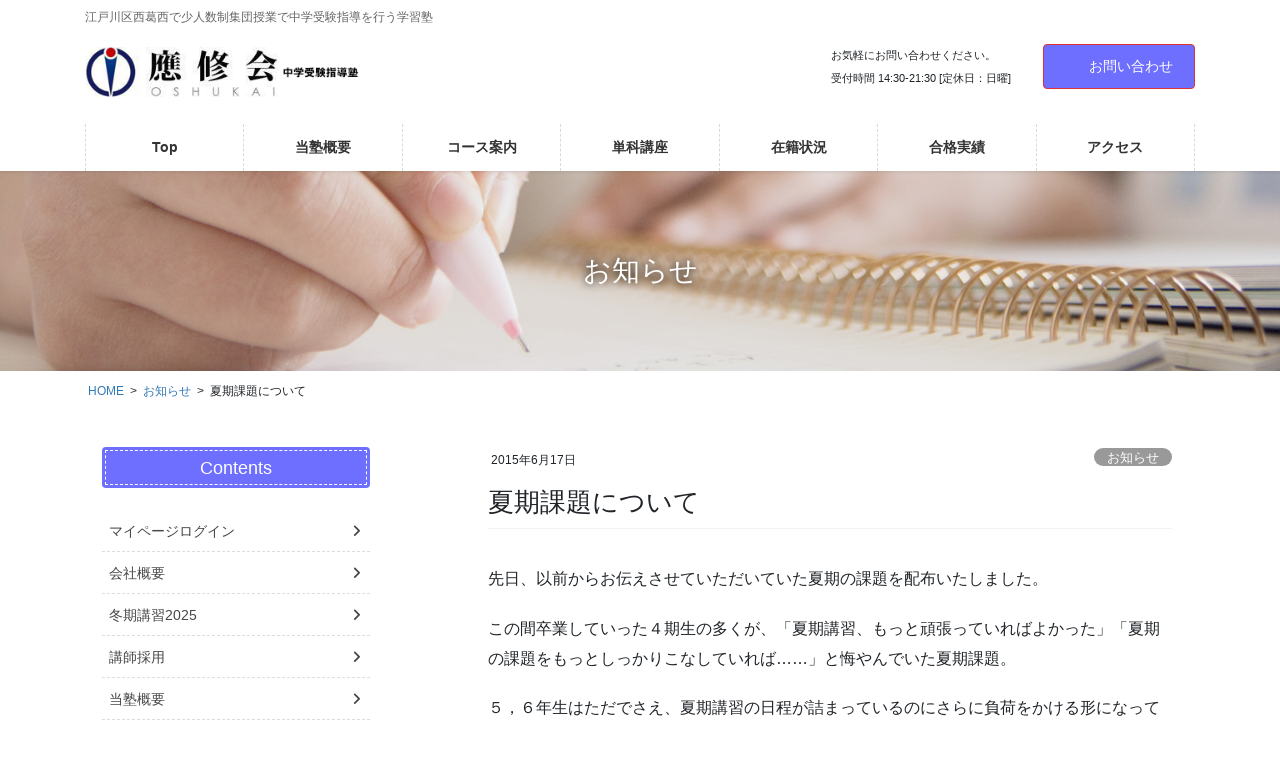

--- FILE ---
content_type: text/html; charset=UTF-8
request_url: https://o-shukai.net/toukou2015-06-17/
body_size: 81926
content:
<!DOCTYPE html>
<html dir="ltr" lang="ja" prefix="og: https://ogp.me/ns#">
<head>
<meta charset="utf-8">
<meta http-equiv="X-UA-Compatible" content="IE=edge">
<meta name="viewport" content="width=device-width, initial-scale=1">

<title>夏期課題について | 【應修会（おうしゅうかい）】 | 江戸川区西葛西の個人塾・学習塾・中学受験指導塾</title>
	<style>img:is([sizes="auto" i], [sizes^="auto," i]) { contain-intrinsic-size: 3000px 1500px }</style>
	
		<!-- All in One SEO 4.9.3 - aioseo.com -->
	<meta name="robots" content="max-image-preview:large" />
	<meta name="author" content="oshukai"/>
	<link rel="canonical" href="https://o-shukai.net/toukou2015-06-17/" />
	<meta name="generator" content="All in One SEO (AIOSEO) 4.9.3" />
		<meta property="og:locale" content="ja_JP" />
		<meta property="og:site_name" content="【應修会（おうしゅうかい）】 | 江戸川区西葛西の個人塾・学習塾・中学受験指導塾 | 江戸川区西葛西で少人数制集団授業で中学受験指導を行う学習塾" />
		<meta property="og:type" content="article" />
		<meta property="og:title" content="夏期課題について | 【應修会（おうしゅうかい）】 | 江戸川区西葛西の個人塾・学習塾・中学受験指導塾" />
		<meta property="og:url" content="https://o-shukai.net/toukou2015-06-17/" />
		<meta property="article:published_time" content="2015-06-17T14:16:56+00:00" />
		<meta property="article:modified_time" content="2015-06-17T14:16:56+00:00" />
		<meta name="twitter:card" content="summary" />
		<meta name="twitter:title" content="夏期課題について | 【應修会（おうしゅうかい）】 | 江戸川区西葛西の個人塾・学習塾・中学受験指導塾" />
		<script type="application/ld+json" class="aioseo-schema">
			{"@context":"https:\/\/schema.org","@graph":[{"@type":"Article","@id":"https:\/\/o-shukai.net\/toukou2015-06-17\/#article","name":"\u590f\u671f\u8ab2\u984c\u306b\u3064\u3044\u3066 | \u3010\u61c9\u4fee\u4f1a\uff08\u304a\u3046\u3057\u3085\u3046\u304b\u3044\uff09\u3011 | \u6c5f\u6238\u5ddd\u533a\u897f\u845b\u897f\u306e\u500b\u4eba\u587e\u30fb\u5b66\u7fd2\u587e\u30fb\u4e2d\u5b66\u53d7\u9a13\u6307\u5c0e\u587e","headline":"\u590f\u671f\u8ab2\u984c\u306b\u3064\u3044\u3066","author":{"@id":"https:\/\/o-shukai.net\/author\/oshukai\/#author"},"publisher":{"@id":"https:\/\/o-shukai.net\/#organization"},"datePublished":"2015-06-17T14:16:56+09:00","dateModified":"2015-06-17T14:16:56+09:00","inLanguage":"ja","mainEntityOfPage":{"@id":"https:\/\/o-shukai.net\/toukou2015-06-17\/#webpage"},"isPartOf":{"@id":"https:\/\/o-shukai.net\/toukou2015-06-17\/#webpage"},"articleSection":"\u304a\u77e5\u3089\u305b"},{"@type":"BreadcrumbList","@id":"https:\/\/o-shukai.net\/toukou2015-06-17\/#breadcrumblist","itemListElement":[{"@type":"ListItem","@id":"https:\/\/o-shukai.net#listItem","position":1,"name":"\u30db\u30fc\u30e0","item":"https:\/\/o-shukai.net","nextItem":{"@type":"ListItem","@id":"https:\/\/o-shukai.net\/category\/info\/#listItem","name":"\u304a\u77e5\u3089\u305b"}},{"@type":"ListItem","@id":"https:\/\/o-shukai.net\/category\/info\/#listItem","position":2,"name":"\u304a\u77e5\u3089\u305b","item":"https:\/\/o-shukai.net\/category\/info\/","nextItem":{"@type":"ListItem","@id":"https:\/\/o-shukai.net\/toukou2015-06-17\/#listItem","name":"\u590f\u671f\u8ab2\u984c\u306b\u3064\u3044\u3066"},"previousItem":{"@type":"ListItem","@id":"https:\/\/o-shukai.net#listItem","name":"\u30db\u30fc\u30e0"}},{"@type":"ListItem","@id":"https:\/\/o-shukai.net\/toukou2015-06-17\/#listItem","position":3,"name":"\u590f\u671f\u8ab2\u984c\u306b\u3064\u3044\u3066","previousItem":{"@type":"ListItem","@id":"https:\/\/o-shukai.net\/category\/info\/#listItem","name":"\u304a\u77e5\u3089\u305b"}}]},{"@type":"Organization","@id":"https:\/\/o-shukai.net\/#organization","name":"\u3010\u61c9\u4fee\u4f1a\uff08\u304a\u3046\u3057\u3085\u3046\u304b\u3044\uff09\u3011 | \u6c5f\u6238\u5ddd\u533a\u897f\u845b\u897f\u306e\u500b\u4eba\u587e\u30fb\u5b66\u7fd2\u587e\u30fb\u4e2d\u5b66\u53d7\u9a13\u6307\u5c0e\u587e","description":"\u6c5f\u6238\u5ddd\u533a\u897f\u845b\u897f\u3067\u5c11\u4eba\u6570\u5236\u96c6\u56e3\u6388\u696d\u3067\u4e2d\u5b66\u53d7\u9a13\u6307\u5c0e\u3092\u884c\u3046\u5b66\u7fd2\u587e","url":"https:\/\/o-shukai.net\/"},{"@type":"Person","@id":"https:\/\/o-shukai.net\/author\/oshukai\/#author","url":"https:\/\/o-shukai.net\/author\/oshukai\/","name":"oshukai","image":{"@type":"ImageObject","@id":"https:\/\/o-shukai.net\/toukou2015-06-17\/#authorImage","url":"https:\/\/secure.gravatar.com\/avatar\/85eee26e464f27b7062b92a0020f26fa8671e9b39910211395f65ae785c0aaf4?s=96&d=mm&r=g","width":96,"height":96,"caption":"oshukai"}},{"@type":"WebPage","@id":"https:\/\/o-shukai.net\/toukou2015-06-17\/#webpage","url":"https:\/\/o-shukai.net\/toukou2015-06-17\/","name":"\u590f\u671f\u8ab2\u984c\u306b\u3064\u3044\u3066 | \u3010\u61c9\u4fee\u4f1a\uff08\u304a\u3046\u3057\u3085\u3046\u304b\u3044\uff09\u3011 | \u6c5f\u6238\u5ddd\u533a\u897f\u845b\u897f\u306e\u500b\u4eba\u587e\u30fb\u5b66\u7fd2\u587e\u30fb\u4e2d\u5b66\u53d7\u9a13\u6307\u5c0e\u587e","inLanguage":"ja","isPartOf":{"@id":"https:\/\/o-shukai.net\/#website"},"breadcrumb":{"@id":"https:\/\/o-shukai.net\/toukou2015-06-17\/#breadcrumblist"},"author":{"@id":"https:\/\/o-shukai.net\/author\/oshukai\/#author"},"creator":{"@id":"https:\/\/o-shukai.net\/author\/oshukai\/#author"},"datePublished":"2015-06-17T14:16:56+09:00","dateModified":"2015-06-17T14:16:56+09:00"},{"@type":"WebSite","@id":"https:\/\/o-shukai.net\/#website","url":"https:\/\/o-shukai.net\/","name":"\u3010\u61c9\u4fee\u4f1a\uff08\u304a\u3046\u3057\u3085\u3046\u304b\u3044\uff09\u3011 | \u6c5f\u6238\u5ddd\u533a\u897f\u845b\u897f\u306e\u500b\u4eba\u587e\u30fb\u5b66\u7fd2\u587e\u30fb\u4e2d\u5b66\u53d7\u9a13\u6307\u5c0e\u587e","description":"\u6c5f\u6238\u5ddd\u533a\u897f\u845b\u897f\u3067\u5c11\u4eba\u6570\u5236\u96c6\u56e3\u6388\u696d\u3067\u4e2d\u5b66\u53d7\u9a13\u6307\u5c0e\u3092\u884c\u3046\u5b66\u7fd2\u587e","inLanguage":"ja","publisher":{"@id":"https:\/\/o-shukai.net\/#organization"}}]}
		</script>
		<!-- All in One SEO -->

<link rel="alternate" type="application/rss+xml" title="【應修会（おうしゅうかい）】 | 江戸川区西葛西の個人塾・学習塾・中学受験指導塾 &raquo; フィード" href="https://o-shukai.net/feed/" />
<link rel="alternate" type="application/rss+xml" title="【應修会（おうしゅうかい）】 | 江戸川区西葛西の個人塾・学習塾・中学受験指導塾 &raquo; コメントフィード" href="https://o-shukai.net/comments/feed/" />
<link rel="alternate" type="application/rss+xml" title="【應修会（おうしゅうかい）】 | 江戸川区西葛西の個人塾・学習塾・中学受験指導塾 &raquo; 夏期課題について のコメントのフィード" href="https://o-shukai.net/toukou2015-06-17/feed/" />
<meta name="description" content="先日、以前からお伝えさせていただいていた夏期の課題を配布いたしました。この間卒業していった４期生の多くが、「夏期講習、もっと頑張っていればよかった」「夏期の課題をもっとしっかりこなしていれば……」と悔やんでいた夏期課題。５，６年生はただでさえ、夏期講習の日程が詰まっているのにさらに負荷をかける形になっていますが、何もなくダラッと時間が過ぎていくよりは良いと思いますので、キツイ夏ですが、なんとか乗り切りましょう！以下、提出の期限となります。５年生(サマートレーニング)7/21ま" /><script type="text/javascript">
/* <![CDATA[ */
window._wpemojiSettings = {"baseUrl":"https:\/\/s.w.org\/images\/core\/emoji\/16.0.1\/72x72\/","ext":".png","svgUrl":"https:\/\/s.w.org\/images\/core\/emoji\/16.0.1\/svg\/","svgExt":".svg","source":{"concatemoji":"https:\/\/o-shukai.net\/ad\/wp-includes\/js\/wp-emoji-release.min.js?ver=6.8.3"}};
/*! This file is auto-generated */
!function(s,n){var o,i,e;function c(e){try{var t={supportTests:e,timestamp:(new Date).valueOf()};sessionStorage.setItem(o,JSON.stringify(t))}catch(e){}}function p(e,t,n){e.clearRect(0,0,e.canvas.width,e.canvas.height),e.fillText(t,0,0);var t=new Uint32Array(e.getImageData(0,0,e.canvas.width,e.canvas.height).data),a=(e.clearRect(0,0,e.canvas.width,e.canvas.height),e.fillText(n,0,0),new Uint32Array(e.getImageData(0,0,e.canvas.width,e.canvas.height).data));return t.every(function(e,t){return e===a[t]})}function u(e,t){e.clearRect(0,0,e.canvas.width,e.canvas.height),e.fillText(t,0,0);for(var n=e.getImageData(16,16,1,1),a=0;a<n.data.length;a++)if(0!==n.data[a])return!1;return!0}function f(e,t,n,a){switch(t){case"flag":return n(e,"\ud83c\udff3\ufe0f\u200d\u26a7\ufe0f","\ud83c\udff3\ufe0f\u200b\u26a7\ufe0f")?!1:!n(e,"\ud83c\udde8\ud83c\uddf6","\ud83c\udde8\u200b\ud83c\uddf6")&&!n(e,"\ud83c\udff4\udb40\udc67\udb40\udc62\udb40\udc65\udb40\udc6e\udb40\udc67\udb40\udc7f","\ud83c\udff4\u200b\udb40\udc67\u200b\udb40\udc62\u200b\udb40\udc65\u200b\udb40\udc6e\u200b\udb40\udc67\u200b\udb40\udc7f");case"emoji":return!a(e,"\ud83e\udedf")}return!1}function g(e,t,n,a){var r="undefined"!=typeof WorkerGlobalScope&&self instanceof WorkerGlobalScope?new OffscreenCanvas(300,150):s.createElement("canvas"),o=r.getContext("2d",{willReadFrequently:!0}),i=(o.textBaseline="top",o.font="600 32px Arial",{});return e.forEach(function(e){i[e]=t(o,e,n,a)}),i}function t(e){var t=s.createElement("script");t.src=e,t.defer=!0,s.head.appendChild(t)}"undefined"!=typeof Promise&&(o="wpEmojiSettingsSupports",i=["flag","emoji"],n.supports={everything:!0,everythingExceptFlag:!0},e=new Promise(function(e){s.addEventListener("DOMContentLoaded",e,{once:!0})}),new Promise(function(t){var n=function(){try{var e=JSON.parse(sessionStorage.getItem(o));if("object"==typeof e&&"number"==typeof e.timestamp&&(new Date).valueOf()<e.timestamp+604800&&"object"==typeof e.supportTests)return e.supportTests}catch(e){}return null}();if(!n){if("undefined"!=typeof Worker&&"undefined"!=typeof OffscreenCanvas&&"undefined"!=typeof URL&&URL.createObjectURL&&"undefined"!=typeof Blob)try{var e="postMessage("+g.toString()+"("+[JSON.stringify(i),f.toString(),p.toString(),u.toString()].join(",")+"));",a=new Blob([e],{type:"text/javascript"}),r=new Worker(URL.createObjectURL(a),{name:"wpTestEmojiSupports"});return void(r.onmessage=function(e){c(n=e.data),r.terminate(),t(n)})}catch(e){}c(n=g(i,f,p,u))}t(n)}).then(function(e){for(var t in e)n.supports[t]=e[t],n.supports.everything=n.supports.everything&&n.supports[t],"flag"!==t&&(n.supports.everythingExceptFlag=n.supports.everythingExceptFlag&&n.supports[t]);n.supports.everythingExceptFlag=n.supports.everythingExceptFlag&&!n.supports.flag,n.DOMReady=!1,n.readyCallback=function(){n.DOMReady=!0}}).then(function(){return e}).then(function(){var e;n.supports.everything||(n.readyCallback(),(e=n.source||{}).concatemoji?t(e.concatemoji):e.wpemoji&&e.twemoji&&(t(e.twemoji),t(e.wpemoji)))}))}((window,document),window._wpemojiSettings);
/* ]]> */
</script>
<link rel='stylesheet' id='vkExUnit_common_style-css' href='https://o-shukai.net/ad/wp-content/plugins/vk-all-in-one-expansion-unit/assets/css/vkExUnit_style.css?ver=9.113.0.1' type='text/css' media='all' />
<style id='vkExUnit_common_style-inline-css' type='text/css'>
:root {--ver_page_top_button_url:url(https://o-shukai.net/ad/wp-content/plugins/vk-all-in-one-expansion-unit/assets/images/to-top-btn-icon.svg);}@font-face {font-weight: normal;font-style: normal;font-family: "vk_sns";src: url("https://o-shukai.net/ad/wp-content/plugins/vk-all-in-one-expansion-unit/inc/sns/icons/fonts/vk_sns.eot?-bq20cj");src: url("https://o-shukai.net/ad/wp-content/plugins/vk-all-in-one-expansion-unit/inc/sns/icons/fonts/vk_sns.eot?#iefix-bq20cj") format("embedded-opentype"),url("https://o-shukai.net/ad/wp-content/plugins/vk-all-in-one-expansion-unit/inc/sns/icons/fonts/vk_sns.woff?-bq20cj") format("woff"),url("https://o-shukai.net/ad/wp-content/plugins/vk-all-in-one-expansion-unit/inc/sns/icons/fonts/vk_sns.ttf?-bq20cj") format("truetype"),url("https://o-shukai.net/ad/wp-content/plugins/vk-all-in-one-expansion-unit/inc/sns/icons/fonts/vk_sns.svg?-bq20cj#vk_sns") format("svg");}
.veu_promotion-alert__content--text {border: 1px solid rgba(0,0,0,0.125);padding: 0.5em 1em;border-radius: var(--vk-size-radius);margin-bottom: var(--vk-margin-block-bottom);font-size: 0.875rem;}/* Alert Content部分に段落タグを入れた場合に最後の段落の余白を0にする */.veu_promotion-alert__content--text p:last-of-type{margin-bottom:0;margin-top: 0;}
</style>
<style id='wp-emoji-styles-inline-css' type='text/css'>

	img.wp-smiley, img.emoji {
		display: inline !important;
		border: none !important;
		box-shadow: none !important;
		height: 1em !important;
		width: 1em !important;
		margin: 0 0.07em !important;
		vertical-align: -0.1em !important;
		background: none !important;
		padding: 0 !important;
	}
</style>
<link rel='stylesheet' id='wp-block-library-css' href='https://o-shukai.net/ad/wp-includes/css/dist/block-library/style.min.css?ver=6.8.3' type='text/css' media='all' />
<style id='wp-block-library-inline-css' type='text/css'>
.vk-cols--reverse{flex-direction:row-reverse}.vk-cols--hasbtn{margin-bottom:0}.vk-cols--hasbtn>.row>.vk_gridColumn_item,.vk-cols--hasbtn>.wp-block-column{position:relative;padding-bottom:3em}.vk-cols--hasbtn>.row>.vk_gridColumn_item>.wp-block-buttons,.vk-cols--hasbtn>.row>.vk_gridColumn_item>.vk_button,.vk-cols--hasbtn>.wp-block-column>.wp-block-buttons,.vk-cols--hasbtn>.wp-block-column>.vk_button{position:absolute;bottom:0;width:100%}.vk-cols--fit.wp-block-columns{gap:0}.vk-cols--fit.wp-block-columns,.vk-cols--fit.wp-block-columns:not(.is-not-stacked-on-mobile){margin-top:0;margin-bottom:0;justify-content:space-between}.vk-cols--fit.wp-block-columns>.wp-block-column *:last-child,.vk-cols--fit.wp-block-columns:not(.is-not-stacked-on-mobile)>.wp-block-column *:last-child{margin-bottom:0}.vk-cols--fit.wp-block-columns>.wp-block-column>.wp-block-cover,.vk-cols--fit.wp-block-columns:not(.is-not-stacked-on-mobile)>.wp-block-column>.wp-block-cover{margin-top:0}.vk-cols--fit.wp-block-columns.has-background,.vk-cols--fit.wp-block-columns:not(.is-not-stacked-on-mobile).has-background{padding:0}@media(max-width: 599px){.vk-cols--fit.wp-block-columns:not(.has-background)>.wp-block-column:not(.has-background),.vk-cols--fit.wp-block-columns:not(.is-not-stacked-on-mobile):not(.has-background)>.wp-block-column:not(.has-background){padding-left:0 !important;padding-right:0 !important}}@media(min-width: 782px){.vk-cols--fit.wp-block-columns .block-editor-block-list__block.wp-block-column:not(:first-child),.vk-cols--fit.wp-block-columns>.wp-block-column:not(:first-child),.vk-cols--fit.wp-block-columns:not(.is-not-stacked-on-mobile) .block-editor-block-list__block.wp-block-column:not(:first-child),.vk-cols--fit.wp-block-columns:not(.is-not-stacked-on-mobile)>.wp-block-column:not(:first-child){margin-left:0}}@media(min-width: 600px)and (max-width: 781px){.vk-cols--fit.wp-block-columns .wp-block-column:nth-child(2n),.vk-cols--fit.wp-block-columns:not(.is-not-stacked-on-mobile) .wp-block-column:nth-child(2n){margin-left:0}.vk-cols--fit.wp-block-columns .wp-block-column:not(:only-child),.vk-cols--fit.wp-block-columns:not(.is-not-stacked-on-mobile) .wp-block-column:not(:only-child){flex-basis:50% !important}}.vk-cols--fit--gap1.wp-block-columns{gap:1px}@media(min-width: 600px)and (max-width: 781px){.vk-cols--fit--gap1.wp-block-columns .wp-block-column:not(:only-child){flex-basis:calc(50% - 1px) !important}}.vk-cols--fit.vk-cols--grid>.block-editor-block-list__block,.vk-cols--fit.vk-cols--grid>.wp-block-column,.vk-cols--fit.vk-cols--grid:not(.is-not-stacked-on-mobile)>.block-editor-block-list__block,.vk-cols--fit.vk-cols--grid:not(.is-not-stacked-on-mobile)>.wp-block-column{flex-basis:50%;box-sizing:border-box}@media(max-width: 599px){.vk-cols--fit.vk-cols--grid.vk-cols--grid--alignfull>.wp-block-column:nth-child(2)>.wp-block-cover,.vk-cols--fit.vk-cols--grid.vk-cols--grid--alignfull>.wp-block-column:nth-child(2)>.vk_outer,.vk-cols--fit.vk-cols--grid:not(.is-not-stacked-on-mobile).vk-cols--grid--alignfull>.wp-block-column:nth-child(2)>.wp-block-cover,.vk-cols--fit.vk-cols--grid:not(.is-not-stacked-on-mobile).vk-cols--grid--alignfull>.wp-block-column:nth-child(2)>.vk_outer{width:100vw;margin-right:calc((100% - 100vw)/2);margin-left:calc((100% - 100vw)/2)}}@media(min-width: 600px){.vk-cols--fit.vk-cols--grid.vk-cols--grid--alignfull>.wp-block-column:nth-child(2)>.wp-block-cover,.vk-cols--fit.vk-cols--grid.vk-cols--grid--alignfull>.wp-block-column:nth-child(2)>.vk_outer,.vk-cols--fit.vk-cols--grid:not(.is-not-stacked-on-mobile).vk-cols--grid--alignfull>.wp-block-column:nth-child(2)>.wp-block-cover,.vk-cols--fit.vk-cols--grid:not(.is-not-stacked-on-mobile).vk-cols--grid--alignfull>.wp-block-column:nth-child(2)>.vk_outer{margin-right:calc(100% - 50vw);width:50vw}}@media(min-width: 600px){.vk-cols--fit.vk-cols--grid.vk-cols--grid--alignfull.vk-cols--reverse>.wp-block-column,.vk-cols--fit.vk-cols--grid:not(.is-not-stacked-on-mobile).vk-cols--grid--alignfull.vk-cols--reverse>.wp-block-column{margin-left:0;margin-right:0}.vk-cols--fit.vk-cols--grid.vk-cols--grid--alignfull.vk-cols--reverse>.wp-block-column:nth-child(2)>.wp-block-cover,.vk-cols--fit.vk-cols--grid.vk-cols--grid--alignfull.vk-cols--reverse>.wp-block-column:nth-child(2)>.vk_outer,.vk-cols--fit.vk-cols--grid:not(.is-not-stacked-on-mobile).vk-cols--grid--alignfull.vk-cols--reverse>.wp-block-column:nth-child(2)>.wp-block-cover,.vk-cols--fit.vk-cols--grid:not(.is-not-stacked-on-mobile).vk-cols--grid--alignfull.vk-cols--reverse>.wp-block-column:nth-child(2)>.vk_outer{margin-left:calc(100% - 50vw)}}.vk-cols--menu h2,.vk-cols--menu h3,.vk-cols--menu h4,.vk-cols--menu h5{margin-bottom:.2em;text-shadow:#000 0 0 10px}.vk-cols--menu h2:first-child,.vk-cols--menu h3:first-child,.vk-cols--menu h4:first-child,.vk-cols--menu h5:first-child{margin-top:0}.vk-cols--menu p{margin-bottom:1rem;text-shadow:#000 0 0 10px}.vk-cols--menu .wp-block-cover__inner-container:last-child{margin-bottom:0}.vk-cols--fitbnrs .wp-block-column .wp-block-cover:hover img{filter:unset}.vk-cols--fitbnrs .wp-block-column .wp-block-cover:hover{background-color:unset}.vk-cols--fitbnrs .wp-block-column .wp-block-cover:hover .wp-block-cover__image-background{filter:unset !important}.vk-cols--fitbnrs .wp-block-cover .wp-block-cover__inner-container{position:absolute;height:100%;width:100%}.vk-cols--fitbnrs .vk_button{height:100%;margin:0}.vk-cols--fitbnrs .vk_button .vk_button_btn,.vk-cols--fitbnrs .vk_button .btn{height:100%;width:100%;border:none;box-shadow:none;background-color:unset !important;transition:unset}.vk-cols--fitbnrs .vk_button .vk_button_btn:hover,.vk-cols--fitbnrs .vk_button .btn:hover{transition:unset}.vk-cols--fitbnrs .vk_button .vk_button_btn:after,.vk-cols--fitbnrs .vk_button .btn:after{border:none}.vk-cols--fitbnrs .vk_button .vk_button_link_txt{width:100%;position:absolute;top:50%;left:50%;transform:translateY(-50%) translateX(-50%);font-size:2rem;text-shadow:#000 0 0 10px}.vk-cols--fitbnrs .vk_button .vk_button_link_subCaption{width:100%;position:absolute;top:calc(50% + 2.2em);left:50%;transform:translateY(-50%) translateX(-50%);text-shadow:#000 0 0 10px}@media(min-width: 992px){.vk-cols--media.wp-block-columns{gap:3rem}}.vk-fit-map figure{margin-bottom:0}.vk-fit-map iframe{position:relative;margin-bottom:0;display:block;max-height:400px;width:100vw}.vk-fit-map:is(.alignfull,.alignwide) div{max-width:100%}.vk-table--th--width25 :where(tr>*:first-child){width:25%}.vk-table--th--width30 :where(tr>*:first-child){width:30%}.vk-table--th--width35 :where(tr>*:first-child){width:35%}.vk-table--th--width40 :where(tr>*:first-child){width:40%}.vk-table--th--bg-bright :where(tr>*:first-child){background-color:var(--wp--preset--color--bg-secondary, rgba(0, 0, 0, 0.05))}@media(max-width: 599px){.vk-table--mobile-block :is(th,td){width:100%;display:block}.vk-table--mobile-block.wp-block-table table :is(th,td){border-top:none}}.vk-table--width--th25 :where(tr>*:first-child){width:25%}.vk-table--width--th30 :where(tr>*:first-child){width:30%}.vk-table--width--th35 :where(tr>*:first-child){width:35%}.vk-table--width--th40 :where(tr>*:first-child){width:40%}.no-margin{margin:0}@media(max-width: 599px){.wp-block-image.vk-aligncenter--mobile>.alignright{float:none;margin-left:auto;margin-right:auto}.vk-no-padding-horizontal--mobile{padding-left:0 !important;padding-right:0 !important}}
/* VK Color Palettes */
</style>
<style id='classic-theme-styles-inline-css' type='text/css'>
/*! This file is auto-generated */
.wp-block-button__link{color:#fff;background-color:#32373c;border-radius:9999px;box-shadow:none;text-decoration:none;padding:calc(.667em + 2px) calc(1.333em + 2px);font-size:1.125em}.wp-block-file__button{background:#32373c;color:#fff;text-decoration:none}
</style>
<link rel='stylesheet' id='aioseo/css/src/vue/standalone/blocks/table-of-contents/global.scss-css' href='https://o-shukai.net/ad/wp-content/plugins/all-in-one-seo-pack/dist/Lite/assets/css/table-of-contents/global.e90f6d47.css?ver=4.9.3' type='text/css' media='all' />
<link rel='stylesheet' id='vk-components-style-css' href='https://o-shukai.net/ad/wp-content/plugins/vk-blocks-pro/vendor/vektor-inc/vk-component/src//assets/css/vk-components.css?ver=1.6.5' type='text/css' media='all' />
<style id='global-styles-inline-css' type='text/css'>
:root{--wp--preset--aspect-ratio--square: 1;--wp--preset--aspect-ratio--4-3: 4/3;--wp--preset--aspect-ratio--3-4: 3/4;--wp--preset--aspect-ratio--3-2: 3/2;--wp--preset--aspect-ratio--2-3: 2/3;--wp--preset--aspect-ratio--16-9: 16/9;--wp--preset--aspect-ratio--9-16: 9/16;--wp--preset--color--black: #000000;--wp--preset--color--cyan-bluish-gray: #abb8c3;--wp--preset--color--white: #ffffff;--wp--preset--color--pale-pink: #f78da7;--wp--preset--color--vivid-red: #cf2e2e;--wp--preset--color--luminous-vivid-orange: #ff6900;--wp--preset--color--luminous-vivid-amber: #fcb900;--wp--preset--color--light-green-cyan: #7bdcb5;--wp--preset--color--vivid-green-cyan: #00d084;--wp--preset--color--pale-cyan-blue: #8ed1fc;--wp--preset--color--vivid-cyan-blue: #0693e3;--wp--preset--color--vivid-purple: #9b51e0;--wp--preset--gradient--vivid-cyan-blue-to-vivid-purple: linear-gradient(135deg,rgba(6,147,227,1) 0%,rgb(155,81,224) 100%);--wp--preset--gradient--light-green-cyan-to-vivid-green-cyan: linear-gradient(135deg,rgb(122,220,180) 0%,rgb(0,208,130) 100%);--wp--preset--gradient--luminous-vivid-amber-to-luminous-vivid-orange: linear-gradient(135deg,rgba(252,185,0,1) 0%,rgba(255,105,0,1) 100%);--wp--preset--gradient--luminous-vivid-orange-to-vivid-red: linear-gradient(135deg,rgba(255,105,0,1) 0%,rgb(207,46,46) 100%);--wp--preset--gradient--very-light-gray-to-cyan-bluish-gray: linear-gradient(135deg,rgb(238,238,238) 0%,rgb(169,184,195) 100%);--wp--preset--gradient--cool-to-warm-spectrum: linear-gradient(135deg,rgb(74,234,220) 0%,rgb(151,120,209) 20%,rgb(207,42,186) 40%,rgb(238,44,130) 60%,rgb(251,105,98) 80%,rgb(254,248,76) 100%);--wp--preset--gradient--blush-light-purple: linear-gradient(135deg,rgb(255,206,236) 0%,rgb(152,150,240) 100%);--wp--preset--gradient--blush-bordeaux: linear-gradient(135deg,rgb(254,205,165) 0%,rgb(254,45,45) 50%,rgb(107,0,62) 100%);--wp--preset--gradient--luminous-dusk: linear-gradient(135deg,rgb(255,203,112) 0%,rgb(199,81,192) 50%,rgb(65,88,208) 100%);--wp--preset--gradient--pale-ocean: linear-gradient(135deg,rgb(255,245,203) 0%,rgb(182,227,212) 50%,rgb(51,167,181) 100%);--wp--preset--gradient--electric-grass: linear-gradient(135deg,rgb(202,248,128) 0%,rgb(113,206,126) 100%);--wp--preset--gradient--midnight: linear-gradient(135deg,rgb(2,3,129) 0%,rgb(40,116,252) 100%);--wp--preset--font-size--small: 13px;--wp--preset--font-size--medium: 20px;--wp--preset--font-size--large: 36px;--wp--preset--font-size--x-large: 42px;--wp--preset--spacing--20: 0.44rem;--wp--preset--spacing--30: 0.67rem;--wp--preset--spacing--40: 1rem;--wp--preset--spacing--50: 1.5rem;--wp--preset--spacing--60: 2.25rem;--wp--preset--spacing--70: 3.38rem;--wp--preset--spacing--80: 5.06rem;--wp--preset--shadow--natural: 6px 6px 9px rgba(0, 0, 0, 0.2);--wp--preset--shadow--deep: 12px 12px 50px rgba(0, 0, 0, 0.4);--wp--preset--shadow--sharp: 6px 6px 0px rgba(0, 0, 0, 0.2);--wp--preset--shadow--outlined: 6px 6px 0px -3px rgba(255, 255, 255, 1), 6px 6px rgba(0, 0, 0, 1);--wp--preset--shadow--crisp: 6px 6px 0px rgba(0, 0, 0, 1);}:where(.is-layout-flex){gap: 0.5em;}:where(.is-layout-grid){gap: 0.5em;}body .is-layout-flex{display: flex;}.is-layout-flex{flex-wrap: wrap;align-items: center;}.is-layout-flex > :is(*, div){margin: 0;}body .is-layout-grid{display: grid;}.is-layout-grid > :is(*, div){margin: 0;}:where(.wp-block-columns.is-layout-flex){gap: 2em;}:where(.wp-block-columns.is-layout-grid){gap: 2em;}:where(.wp-block-post-template.is-layout-flex){gap: 1.25em;}:where(.wp-block-post-template.is-layout-grid){gap: 1.25em;}.has-black-color{color: var(--wp--preset--color--black) !important;}.has-cyan-bluish-gray-color{color: var(--wp--preset--color--cyan-bluish-gray) !important;}.has-white-color{color: var(--wp--preset--color--white) !important;}.has-pale-pink-color{color: var(--wp--preset--color--pale-pink) !important;}.has-vivid-red-color{color: var(--wp--preset--color--vivid-red) !important;}.has-luminous-vivid-orange-color{color: var(--wp--preset--color--luminous-vivid-orange) !important;}.has-luminous-vivid-amber-color{color: var(--wp--preset--color--luminous-vivid-amber) !important;}.has-light-green-cyan-color{color: var(--wp--preset--color--light-green-cyan) !important;}.has-vivid-green-cyan-color{color: var(--wp--preset--color--vivid-green-cyan) !important;}.has-pale-cyan-blue-color{color: var(--wp--preset--color--pale-cyan-blue) !important;}.has-vivid-cyan-blue-color{color: var(--wp--preset--color--vivid-cyan-blue) !important;}.has-vivid-purple-color{color: var(--wp--preset--color--vivid-purple) !important;}.has-black-background-color{background-color: var(--wp--preset--color--black) !important;}.has-cyan-bluish-gray-background-color{background-color: var(--wp--preset--color--cyan-bluish-gray) !important;}.has-white-background-color{background-color: var(--wp--preset--color--white) !important;}.has-pale-pink-background-color{background-color: var(--wp--preset--color--pale-pink) !important;}.has-vivid-red-background-color{background-color: var(--wp--preset--color--vivid-red) !important;}.has-luminous-vivid-orange-background-color{background-color: var(--wp--preset--color--luminous-vivid-orange) !important;}.has-luminous-vivid-amber-background-color{background-color: var(--wp--preset--color--luminous-vivid-amber) !important;}.has-light-green-cyan-background-color{background-color: var(--wp--preset--color--light-green-cyan) !important;}.has-vivid-green-cyan-background-color{background-color: var(--wp--preset--color--vivid-green-cyan) !important;}.has-pale-cyan-blue-background-color{background-color: var(--wp--preset--color--pale-cyan-blue) !important;}.has-vivid-cyan-blue-background-color{background-color: var(--wp--preset--color--vivid-cyan-blue) !important;}.has-vivid-purple-background-color{background-color: var(--wp--preset--color--vivid-purple) !important;}.has-black-border-color{border-color: var(--wp--preset--color--black) !important;}.has-cyan-bluish-gray-border-color{border-color: var(--wp--preset--color--cyan-bluish-gray) !important;}.has-white-border-color{border-color: var(--wp--preset--color--white) !important;}.has-pale-pink-border-color{border-color: var(--wp--preset--color--pale-pink) !important;}.has-vivid-red-border-color{border-color: var(--wp--preset--color--vivid-red) !important;}.has-luminous-vivid-orange-border-color{border-color: var(--wp--preset--color--luminous-vivid-orange) !important;}.has-luminous-vivid-amber-border-color{border-color: var(--wp--preset--color--luminous-vivid-amber) !important;}.has-light-green-cyan-border-color{border-color: var(--wp--preset--color--light-green-cyan) !important;}.has-vivid-green-cyan-border-color{border-color: var(--wp--preset--color--vivid-green-cyan) !important;}.has-pale-cyan-blue-border-color{border-color: var(--wp--preset--color--pale-cyan-blue) !important;}.has-vivid-cyan-blue-border-color{border-color: var(--wp--preset--color--vivid-cyan-blue) !important;}.has-vivid-purple-border-color{border-color: var(--wp--preset--color--vivid-purple) !important;}.has-vivid-cyan-blue-to-vivid-purple-gradient-background{background: var(--wp--preset--gradient--vivid-cyan-blue-to-vivid-purple) !important;}.has-light-green-cyan-to-vivid-green-cyan-gradient-background{background: var(--wp--preset--gradient--light-green-cyan-to-vivid-green-cyan) !important;}.has-luminous-vivid-amber-to-luminous-vivid-orange-gradient-background{background: var(--wp--preset--gradient--luminous-vivid-amber-to-luminous-vivid-orange) !important;}.has-luminous-vivid-orange-to-vivid-red-gradient-background{background: var(--wp--preset--gradient--luminous-vivid-orange-to-vivid-red) !important;}.has-very-light-gray-to-cyan-bluish-gray-gradient-background{background: var(--wp--preset--gradient--very-light-gray-to-cyan-bluish-gray) !important;}.has-cool-to-warm-spectrum-gradient-background{background: var(--wp--preset--gradient--cool-to-warm-spectrum) !important;}.has-blush-light-purple-gradient-background{background: var(--wp--preset--gradient--blush-light-purple) !important;}.has-blush-bordeaux-gradient-background{background: var(--wp--preset--gradient--blush-bordeaux) !important;}.has-luminous-dusk-gradient-background{background: var(--wp--preset--gradient--luminous-dusk) !important;}.has-pale-ocean-gradient-background{background: var(--wp--preset--gradient--pale-ocean) !important;}.has-electric-grass-gradient-background{background: var(--wp--preset--gradient--electric-grass) !important;}.has-midnight-gradient-background{background: var(--wp--preset--gradient--midnight) !important;}.has-small-font-size{font-size: var(--wp--preset--font-size--small) !important;}.has-medium-font-size{font-size: var(--wp--preset--font-size--medium) !important;}.has-large-font-size{font-size: var(--wp--preset--font-size--large) !important;}.has-x-large-font-size{font-size: var(--wp--preset--font-size--x-large) !important;}
:where(.wp-block-post-template.is-layout-flex){gap: 1.25em;}:where(.wp-block-post-template.is-layout-grid){gap: 1.25em;}
:where(.wp-block-columns.is-layout-flex){gap: 2em;}:where(.wp-block-columns.is-layout-grid){gap: 2em;}
:root :where(.wp-block-pullquote){font-size: 1.5em;line-height: 1.6;}
</style>
<link rel='stylesheet' id='contact-form-7-css' href='https://o-shukai.net/ad/wp-content/plugins/contact-form-7/includes/css/styles.css?ver=6.0.6' type='text/css' media='all' />
<link rel='stylesheet' id='vk-swiper-style-css' href='https://o-shukai.net/ad/wp-content/plugins/vk-blocks-pro/vendor/vektor-inc/vk-swiper/src/assets/css/swiper-bundle.min.css?ver=11.0.2' type='text/css' media='all' />
<link rel='stylesheet' id='vkblocks-bootstrap-css' href='https://o-shukai.net/ad/wp-content/plugins/vk-blocks-pro/build/bootstrap_vk_using.css?ver=4.3.1' type='text/css' media='all' />
<link rel='stylesheet' id='bootstrap-4-style-css' href='https://o-shukai.net/ad/wp-content/themes/oshukai-pro/library/bootstrap-4/css/bootstrap.min.css?ver=4.5.0' type='text/css' media='all' />
<link rel='stylesheet' id='lightning-common-style-css' href='https://o-shukai.net/ad/wp-content/themes/oshukai-pro/assets/css/common.css?ver=8.23.10' type='text/css' media='all' />
<style id='lightning-common-style-inline-css' type='text/css'>
/* vk-mobile-nav */:root {--vk-mobile-nav-menu-btn-bg-src: url("https://o-shukai.net/ad/wp-content/themes/oshukai-pro/inc/vk-mobile-nav/package/images/vk-menu-btn-black.svg");--vk-mobile-nav-menu-btn-close-bg-src: url("https://o-shukai.net/ad/wp-content/themes/oshukai-pro/inc/vk-mobile-nav/package/images/vk-menu-close-black.svg");--vk-menu-acc-icon-open-black-bg-src: url("https://o-shukai.net/ad/wp-content/themes/oshukai-pro/inc/vk-mobile-nav/package/images/vk-menu-acc-icon-open-black.svg");--vk-menu-acc-icon-open-white-bg-src: url("https://o-shukai.net/ad/wp-content/themes/oshukai-pro/inc/vk-mobile-nav/package/images/vk-menu-acc-icon-open-white.svg");--vk-menu-acc-icon-close-black-bg-src: url("https://o-shukai.net/ad/wp-content/themes/oshukai-pro/inc/vk-mobile-nav/package/images/vk-menu-close-black.svg");--vk-menu-acc-icon-close-white-bg-src: url("https://o-shukai.net/ad/wp-content/themes/oshukai-pro/inc/vk-mobile-nav/package/images/vk-menu-close-white.svg");}
</style>
<link rel='stylesheet' id='lightning-design-style-css' href='https://o-shukai.net/ad/wp-content/plugins/lightning-skin-pale/bs4/css/style.css?ver=8.2.0' type='text/css' media='all' />
<style id='lightning-design-style-inline-css' type='text/css'>
:root {--color-key:#6e6eff;--wp--preset--color--vk-color-primary:#6e6eff;--color-key-dark:#dd3333;}
/* ltg common custom */:root {--vk-menu-acc-btn-border-color:#333;--vk-color-primary:#6e6eff;--color-key:#6e6eff;--wp--preset--color--vk-color-primary:#6e6eff;--color-key-dark:#dd3333;}.bbp-submit-wrapper .button.submit { background-color:#dd3333 ; }.bbp-submit-wrapper .button.submit:hover { background-color:#6e6eff ; }.veu_color_txt_key { color:#dd3333 ; }.veu_color_bg_key { background-color:#dd3333 ; }.veu_color_border_key { border-color:#dd3333 ; }.btn-default { border-color:#6e6eff;color:#6e6eff;}.btn-default:focus,.btn-default:hover { border-color:#6e6eff;background-color: #6e6eff; }.wp-block-search__button,.btn-primary { background-color:#6e6eff;border-color:#dd3333; }.wp-block-search__button:focus,.wp-block-search__button:hover,.btn-primary:not(:disabled):not(.disabled):active,.btn-primary:focus,.btn-primary:hover { background-color:#dd3333;border-color:#6e6eff; }.btn-outline-primary { color : #6e6eff ; border-color:#6e6eff; }.btn-outline-primary:not(:disabled):not(.disabled):active,.btn-outline-primary:focus,.btn-outline-primary:hover { color : #fff; background-color:#6e6eff;border-color:#dd3333; }a { color:#337ab7; }
/* Pro Title Design */ h2,.mainSection .cart_totals h2,h2.mainSection-title { background-color:unset;position: relative;border:none;padding:unset;margin-left: auto;margin-right: auto;border-radius:unset;outline: unset;outline-offset: unset;box-shadow: unset;content:none;overflow: unset;background-color:#6e6eff;position: relative;padding: 0.6em 0.8em 0.5em;margin-bottom:1.2em;color:#fff;border-radius:4px;text-align:left;}h2 a,.mainSection .cart_totals h2 a,h2.mainSection-title a { color:#fff;}h2::before,.mainSection .cart_totals h2::before,h2.mainSection-title::before { background-color:unset;position: relative;border:none;padding:unset;margin-left: auto;margin-right: auto;border-radius:unset;outline: unset;outline-offset: unset;box-shadow: unset;content:none;overflow: unset;content: "";position: absolute;top: auto;left: 40px;bottom: -20px;width: auto;margin-left: -10px;border: 10px solid transparent;border-top: 10px solid #6e6eff;z-index: 2;height: auto;background-color: transparent !important;}h2::after,.mainSection .cart_totals h2::after,h2.mainSection-title::after { background-color:unset;position: relative;border:none;padding:unset;margin-left: auto;margin-right: auto;border-radius:unset;outline: unset;outline-offset: unset;box-shadow: unset;content:none;overflow: unset;}.siteContent .subSection-title,.siteContent .widget .subSection-title { background-color:unset;position: relative;border:none;padding:unset;margin-left: auto;margin-right: auto;border-radius:unset;outline: unset;outline-offset: unset;box-shadow: unset;content:none;overflow: unset;background-color:#6e6eff;padding: 0.6em 0.7em 0.5em;margin-bottom:1.2em;color:#fff;border-radius:4px;outline: dashed 1px #fff;outline-offset: -4px;}.siteContent .subSection-title a,.siteContent .widget .subSection-title a { color:#fff;}.siteContent .subSection-title::before,.siteContent .widget .subSection-title::before { background-color:unset;position: relative;border:none;padding:unset;margin-left: auto;margin-right: auto;border-radius:unset;outline: unset;outline-offset: unset;box-shadow: unset;content:none;overflow: unset;}.siteContent .subSection-title::after,.siteContent .widget .subSection-title::after { background-color:unset;position: relative;border:none;padding:unset;margin-left: auto;margin-right: auto;border-radius:unset;outline: unset;outline-offset: unset;box-shadow: unset;content:none;overflow: unset;}h3 { background-color:unset;position: relative;border:none;padding:unset;margin-left: auto;margin-right: auto;border-radius:unset;outline: unset;outline-offset: unset;box-shadow: unset;content:none;overflow: unset;color: #333;padding: 0.6em 0 0.5em;margin-bottom:1.2em;border-top: double 3px #6e6eff;border-bottom: double 3px #6e6eff;}h3 a { color:#333;}h3::before { background-color:unset;position: relative;border:none;padding:unset;margin-left: auto;margin-right: auto;border-radius:unset;outline: unset;outline-offset: unset;box-shadow: unset;content:none;overflow: unset;}h3::after { background-color:unset;position: relative;border:none;padding:unset;margin-left: auto;margin-right: auto;border-radius:unset;outline: unset;outline-offset: unset;box-shadow: unset;content:none;overflow: unset;}
/* page header */:root{--vk-page-header-url : url(https://o-shukai.net/ad/wp-content/uploads/2021/01/pheader.jpg);}@media ( max-width:575.98px ){:root{--vk-page-header-url : url(https://o-shukai.net/ad/wp-content/uploads/2021/01/pheader.jpg);}}.page-header{ position:relative;color:#ffffff;text-shadow:0px 0px 10px #000000;background: var(--vk-page-header-url, url(https://o-shukai.net/ad/wp-content/uploads/2021/01/pheader.jpg) ) no-repeat 50% center;background-size: cover;}
.vk-campaign-text{background:#eab010;color:#fff;}.vk-campaign-text_btn,.vk-campaign-text_btn:link,.vk-campaign-text_btn:visited,.vk-campaign-text_btn:focus,.vk-campaign-text_btn:active{background:#fff;color:#4c4c4c;}a.vk-campaign-text_btn:hover{background:#eab010;color:#fff;}.vk-campaign-text_link,.vk-campaign-text_link:link,.vk-campaign-text_link:hover,.vk-campaign-text_link:visited,.vk-campaign-text_link:active,.vk-campaign-text_link:focus{color:#fff;}
</style>
<link rel='stylesheet' id='vk-font-awesome-css' href='https://o-shukai.net/ad/wp-content/plugins/vk-blocks-pro/vendor/vektor-inc/font-awesome-versions/src/font-awesome/css/all.min.css?ver=7.1.0' type='text/css' media='all' />
<link rel='stylesheet' id='vk-blocks-build-css-css' href='https://o-shukai.net/ad/wp-content/plugins/vk-blocks-pro/build/block-build.css?ver=1.115.2.0' type='text/css' media='all' />
<style id='vk-blocks-build-css-inline-css' type='text/css'>
:root { --vk-size-text: 16px; /* --vk-color-primary is deprecated. */ --vk-color-primary:#337ab7; }

	:root {
		--vk_image-mask-circle: url(https://o-shukai.net/ad/wp-content/plugins/vk-blocks-pro/inc/vk-blocks/images/circle.svg);
		--vk_image-mask-wave01: url(https://o-shukai.net/ad/wp-content/plugins/vk-blocks-pro/inc/vk-blocks/images/wave01.svg);
		--vk_image-mask-wave02: url(https://o-shukai.net/ad/wp-content/plugins/vk-blocks-pro/inc/vk-blocks/images/wave02.svg);
		--vk_image-mask-wave03: url(https://o-shukai.net/ad/wp-content/plugins/vk-blocks-pro/inc/vk-blocks/images/wave03.svg);
		--vk_image-mask-wave04: url(https://o-shukai.net/ad/wp-content/plugins/vk-blocks-pro/inc/vk-blocks/images/wave04.svg);
	}
	

	:root {

		--vk-balloon-border-width:1px;

		--vk-balloon-speech-offset:-12px;
	}
	

	:root {
		--vk_flow-arrow: url(https://o-shukai.net/ad/wp-content/plugins/vk-blocks-pro/inc/vk-blocks/images/arrow_bottom.svg);
	}
	
</style>
<link rel='stylesheet' id='lightning-late-load-style-css' href='https://o-shukai.net/ad/wp-content/plugins/lightning-skin-pale/bs4/css/style-late.css?ver=8.2.0' type='text/css' media='all' />
<link rel='stylesheet' id='veu-cta-css' href='https://o-shukai.net/ad/wp-content/plugins/vk-all-in-one-expansion-unit/inc/call-to-action/package/assets/css/style.css?ver=9.113.0.1' type='text/css' media='all' />
<link rel='stylesheet' id='lightning-pale-icons-css' href='https://o-shukai.net/ad/wp-content/plugins/lightning-skin-pale/icons/style.css?ver=8.2.0' type='text/css' media='all' />
<link rel='stylesheet' id='lightning-theme-style-css' href='https://o-shukai.net/ad/wp-content/themes/oshukai-pro/style.css?ver=8.23.10' type='text/css' media='all' />
<link rel='stylesheet' id='vk-mobile-fix-nav-css' href='https://o-shukai.net/ad/wp-content/themes/oshukai-pro/inc/vk-mobile-fix-nav/package/css/vk-mobile-fix-nav.css?ver=0.0.0' type='text/css' media='all' />
<link rel='stylesheet' id='vk-media-posts-style-css' href='https://o-shukai.net/ad/wp-content/themes/oshukai-pro/inc/media-posts/package/css/media-posts.css?ver=1.2' type='text/css' media='all' />
<script type="text/javascript" id="vk-blocks/breadcrumb-script-js-extra">
/* <![CDATA[ */
var vkBreadcrumbSeparator = {"separator":""};
/* ]]> */
</script>
<script type="text/javascript" src="https://o-shukai.net/ad/wp-content/plugins/vk-blocks-pro/build/vk-breadcrumb.min.js?ver=1.115.2.0" id="vk-blocks/breadcrumb-script-js"></script>
<script type="text/javascript" src="https://o-shukai.net/ad/wp-includes/js/jquery/jquery.min.js?ver=3.7.1" id="jquery-core-js"></script>
<script type="text/javascript" src="https://o-shukai.net/ad/wp-includes/js/jquery/jquery-migrate.min.js?ver=3.4.1" id="jquery-migrate-js"></script>
<link rel="https://api.w.org/" href="https://o-shukai.net/wp-json/" /><link rel="alternate" title="JSON" type="application/json" href="https://o-shukai.net/wp-json/wp/v2/posts/559" /><link rel="EditURI" type="application/rsd+xml" title="RSD" href="https://o-shukai.net/ad/xmlrpc.php?rsd" />
<meta name="generator" content="WordPress 6.8.3" />
<link rel='shortlink' href='https://o-shukai.net/?p=559' />
<link rel="alternate" title="oEmbed (JSON)" type="application/json+oembed" href="https://o-shukai.net/wp-json/oembed/1.0/embed?url=https%3A%2F%2Fo-shukai.net%2Ftoukou2015-06-17%2F" />
<link rel="alternate" title="oEmbed (XML)" type="text/xml+oembed" href="https://o-shukai.net/wp-json/oembed/1.0/embed?url=https%3A%2F%2Fo-shukai.net%2Ftoukou2015-06-17%2F&#038;format=xml" />
<!-- Analytics by WP Statistics - https://wp-statistics.com -->
<style id="lightning-color-custom-for-plugins" type="text/css">/* ltg theme common */.color_key_bg,.color_key_bg_hover:hover{background-color: #6e6eff;}.color_key_txt,.color_key_txt_hover:hover{color: #6e6eff;}.color_key_border,.color_key_border_hover:hover{border-color: #6e6eff;}.color_key_dark_bg,.color_key_dark_bg_hover:hover{background-color: #dd3333;}.color_key_dark_txt,.color_key_dark_txt_hover:hover{color: #dd3333;}.color_key_dark_border,.color_key_dark_border_hover:hover{border-color: #dd3333;}</style><style id="lightning-pale-custom" type="text/css">/* Pale custom */h2,.h2 { border-top-color: #6e6eff; }h3,.h3,.veu_card .veu_card_title { border-left-color:#6e6eff; }h4,.h4 { border-bottom-color:#6e6eff; }ul.page-numbers li span.page-numbers.current,.page-link dl .post-page-numbers.current { background-color:#6e6eff; }ul.gMenu>li>a:before,.navbar-brand a:hover,.veu_pageList_ancestor ul.pageList a:hover,.nav>li>a:focus, .nav>li>a:hover,.subSection li a:hover,.subSection li.current-cat>a,.subSection li.current_page_item>a {color: #6e6eff;}.media .media-body .media-heading a:hover { color: #6e6eff; }ul.page-numbers li span.page-numbers.current { background-color:#6e6eff; }.pager li > a { border-color:#6e6eff; color:#6e6eff; }.pager li > a:hover { background-color:#6e6eff; color:#fff; }dl dt:before { color:#6e6eff; }dl.veu_qaItem dt:before{background-color: #6e6eff;}dl.veu_qaItem dd:before {border-color: #6e6eff;color: #6e6eff;}.page-header { background-color:#6e6eff; }.veu_pageList_ancestor ul.pageList .current_page_item>a,.veu_leadTxt,.entry-body .leadTxt,.veu_color_txt_key {color:#6e6eff;}.veu_adminEdit .btn-default {color: #6e6eff;border-color:#6e6eff;}.veu_3prArea .linkurl a:focus,.veu_3prArea .linkurl a:hover,.btn-primary:focus,.btn-primary:hover {border-color: #dd3333;background-color: #dd3333;}.btn-default{border-color: #6e6eff;color: #6e6eff;}.btn-default:focus,.btn-default:hover{border-color:#dd3333;background-color:#dd3333;}.page_top_btn {box-shadow: 0 0 0 1px #dd3333;background-color:#6e6eff;　}@media (min-width: 992px){ul.gMenu > li .gMenu_description { color: #6e6eff; }ul.gMenu > li:hover > a .gMenu_description,ul.gMenu > li.current-post-ancestor > a .gMenu_description,ul.gMenu > li.current-menu-item > a .gMenu_description,ul.gMenu > li.current-menu-parent > a .gMenu_description,ul.gMenu > li.current-menu-ancestor > a .gMenu_description,ul.gMenu > li.current_page_parent > a .gMenu_description,ul.gMenu > li.current_page_ancestor > a .gMenu_description { color: #6e6eff; }ul.gMenu a:hover { color: #6e6eff; }ul.gMenu > li > ul.sub-menu { background-color:#dd3333 }ul.gMenu > li > ul.sub-menu li a{ border-bottom:1px solid #dd3333; }ul.gMenu > li > ul.sub-menu li a {background-color: #6e6eff;}ul.gMenu > li > ul.sub-menu li a:hover{ background-color: #dd3333;}}@media (min-width: 768px){ul.gMenu > li > a:hover .gMenu_description { color: #6e6eff; }}@media (max-width: 992px){ul.gMenu>li .sub-menu li a:before,.vk-mobile-nav nav ul li a:before,.vk-mobile-nav nav ul li .sub-menu li a:before { color: #6e6eff; }}.siteContent .btn-default:after { border-color: #6e6eff;}.siteContent .btn-primary,.siteContent a:after.btn-primary{ border-color: #6e6eff;}.siteContent .btn-primar:hover{ border-color: #dd3333;}.siteContent .btn-primary:focus:after,.siteContent .btn-primary:hover:after { border-color:#6e6eff; }ul.page-numbers li span.page-numbers.current{ background-color:#6e6eff }.pager li > a:hover{ background-color: #6e6eff; color: #fff; }.veu_3prArea .btn-default:after { color:#6e6eff; }.veu_sitemap .sitemap-col .link-list li a:hover { color: #6e6eff; }footer .widget_pages ul li a:hover,.widget_nav_menu ul li a:hover,.widget_archive ul li a:hover,.widget_categories ul li a:hover,.widget_recent_entries ul li a:hover{ color: #6e6eff; }.veu_newPosts ul.postList li .taxonomies a{ color:#6e6eff; border-color:#6e6eff; }.veu_newPosts ul.postList li .taxonomies a:hover{ background-color:#6e6eff; border-color:#6e6eff; }.mainSection .veu_newPosts.pt_0 .media-body .media-taxonomy a:hover{ color: #6e6eff; }.mainSection .veu_newPosts.pt_0 .media-body .media-taxonomy:after{ border-top: solid 1px #6e6eff; }.media .media-body .media-heading a:hover{ color: #6e6eff; }:root {--g_nav_main_acc_icon_open_url:url(https://o-shukai.net/ad/wp-content/themes/oshukai-pro/inc/vk-mobile-nav/package/images/vk-menu-acc-icon-open-black.svg);--g_nav_main_acc_icon_close_url: url(https://o-shukai.net/ad/wp-content/themes/oshukai-pro/inc/vk-mobile-nav/package/images/vk-menu-close-black.svg);--g_nav_sub_acc_icon_open_url: url(https://o-shukai.net/ad/wp-content/themes/oshukai-pro/inc/vk-mobile-nav/package/images/vk-menu-acc-icon-open-white.svg);--g_nav_sub_acc_icon_close_url: url(https://o-shukai.net/ad/wp-content/themes/oshukai-pro/inc/vk-mobile-nav/package/images/vk-menu-close-white.svg);}</style><!-- [ VK All in One Expansion Unit OGP ] -->
<meta property="og:site_name" content="【應修会（おうしゅうかい）】 | 江戸川区西葛西の個人塾・学習塾・中学受験指導塾" />
<meta property="og:url" content="https://o-shukai.net/toukou2015-06-17/" />
<meta property="og:title" content="夏期課題について | 【應修会（おうしゅうかい）】 | 江戸川区西葛西の個人塾・学習塾・中学受験指導塾" />
<meta property="og:description" content="先日、以前からお伝えさせていただいていた夏期の課題を配布いたしました。この間卒業していった４期生の多くが、「夏期講習、もっと頑張っていればよかった」「夏期の課題をもっとしっかりこなしていれば……」と悔やんでいた夏期課題。５，６年生はただでさえ、夏期講習の日程が詰まっているのにさらに負荷をかける形になっていますが、何もなくダラッと時間が過ぎていくよりは良いと思いますので、キツイ夏ですが、なんとか乗り切りましょう！以下、提出の期限となります。５年生(サマートレーニング)7/21ま" />
<meta property="og:type" content="article" />
<!-- [ / VK All in One Expansion Unit OGP ] -->
<!-- [ VK All in One Expansion Unit twitter card ] -->
<meta name="twitter:card" content="summary_large_image">
<meta name="twitter:description" content="先日、以前からお伝えさせていただいていた夏期の課題を配布いたしました。この間卒業していった４期生の多くが、「夏期講習、もっと頑張っていればよかった」「夏期の課題をもっとしっかりこなしていれば……」と悔やんでいた夏期課題。５，６年生はただでさえ、夏期講習の日程が詰まっているのにさらに負荷をかける形になっていますが、何もなくダラッと時間が過ぎていくよりは良いと思いますので、キツイ夏ですが、なんとか乗り切りましょう！以下、提出の期限となります。５年生(サマートレーニング)7/21ま">
<meta name="twitter:title" content="夏期課題について | 【應修会（おうしゅうかい）】 | 江戸川区西葛西の個人塾・学習塾・中学受験指導塾">
<meta name="twitter:url" content="https://o-shukai.net/toukou2015-06-17/">
	<meta name="twitter:domain" content="o-shukai.net">
	<!-- [ / VK All in One Expansion Unit twitter card ] -->
	<link rel="icon" href="https://o-shukai.net/ad/wp-content/uploads/2020/05/cropped-fav-32x32.png" sizes="32x32" />
<link rel="icon" href="https://o-shukai.net/ad/wp-content/uploads/2020/05/cropped-fav-192x192.png" sizes="192x192" />
<link rel="apple-touch-icon" href="https://o-shukai.net/ad/wp-content/uploads/2020/05/cropped-fav-180x180.png" />
<meta name="msapplication-TileImage" content="https://o-shukai.net/ad/wp-content/uploads/2020/05/cropped-fav-270x270.png" />
		<style type="text/css" id="wp-custom-css">
			/*トップページ見出し*/
h2.widget_ltg_full_wide_title_title{
	text-align: center;
}




table td {
    border-collapse: collapse;
    border:1px solid #b4b4b4;
    }

table tr {
    border-collapse: collapse;
    border:1px solid #b4b4b4;
    }

table th {
    border-collapse: collapse;
    border:1px solid #b4b4b4;
    }

/*サイトぱでぃんぐ(特にスマホ)*/

.container {
    padding-right: 0px;
    padding-left: 0px;
}

div.section.siteContent.siteContent-base-on{
padding-top: 0rem;
}

/* コメント */
div#respond.comment-respond{
	display:none;
}

		</style>
		<!-- [ VK All in One Expansion Unit Article Structure Data ] --><script type="application/ld+json">{"@context":"https://schema.org/","@type":"Article","headline":"夏期課題について","image":"","datePublished":"2015-06-17T14:16:56+09:00","dateModified":"2015-06-17T14:16:56+09:00","author":{"@type":"","name":"oshukai","url":"https://o-shukai.net/","sameAs":""}}</script><!-- [ / VK All in One Expansion Unit Article Structure Data ] -->
</head>
<body class="wp-singular post-template-default single single-post postid-559 single-format-standard wp-theme-oshukai-pro fa_v7_css vk-blocks post-name-toukou2015-06-17 category-info post-type-post bootstrap4 device-pc mobile-fix-nav_enable">
<a class="skip-link screen-reader-text" href="#main">コンテンツに移動</a>
<a class="skip-link screen-reader-text" href="#vk-mobile-nav">ナビゲーションに移動</a>
<header class="siteHeader">
	<div class="headerTop" id="headerTop"><div class="container"><p class="headerTop_description">江戸川区西葛西で少人数制集団授業で中学受験指導を行う学習塾</p></div><!-- [ / .container ] --></div><!-- [ / #headerTop  ] -->	<div class="container siteHeadContainer">
		<div class="navbar-header">
						<p class="navbar-brand siteHeader_logo">
			<a href="https://o-shukai.net/">
				<span><img src="https://o-shukai.net/ad/wp-content/uploads/2019/07/logol.png" alt="【應修会（おうしゅうかい）】 | 江戸川区西葛西の個人塾・学習塾・中学受験指導塾" /></span>
			</a>
			</p>
			<div class="siteHeader_sub"><p class="contact_txt"><span class="contact_txt_catch">お気軽にお問い合わせください。</span><span class="contact_txt_time">受付時間 14:30-21:30 [定休日：日曜]</span></p><div class="contact_btn"><a href="https://o-shukai.net/contact/" class="btn btn-primary"><i class="far fa-envelope"></i>お問い合わせ</a></div></div>		</div>

					<div id="gMenu_outer" class="gMenu_outer">
				<nav class="menu-main-navigation-container"><ul id="menu-main-navigation" class="menu gMenu vk-menu-acc"><li id="menu-item-897" class="menu-item menu-item-type-custom menu-item-object-custom menu-item-home"><a href="https://o-shukai.net/"><strong class="gMenu_name">Top</strong></a></li>
<li id="menu-item-24" class="menu-item menu-item-type-post_type menu-item-object-page"><a href="https://o-shukai.net/%e5%bd%93%e5%a1%be%e6%a6%82%e8%a6%81/"><strong class="gMenu_name">当塾概要</strong></a></li>
<li id="menu-item-23" class="menu-item menu-item-type-post_type menu-item-object-page menu-item-has-children"><a href="https://o-shukai.net/course/"><strong class="gMenu_name">コース案内</strong></a>
<ul class="sub-menu">
	<li id="menu-item-41" class="menu-item menu-item-type-post_type menu-item-object-page"><a href="https://o-shukai.net/course/jr/">應修会ジュニアコース</a></li>
	<li id="menu-item-40" class="menu-item menu-item-type-post_type menu-item-object-page"><a href="https://o-shukai.net/course/jh-entrance/">私国立中学受験コース</a></li>
</ul>
</li>
<li id="menu-item-160" class="menu-item menu-item-type-post_type menu-item-object-page menu-item-has-children"><a href="https://o-shukai.net/tanka/"><strong class="gMenu_name">単科講座</strong></a>
<ul class="sub-menu">
	<li id="menu-item-162" class="menu-item menu-item-type-post_type menu-item-object-page"><a href="https://o-shukai.net/?page_id=154">算数マスタークラス（小５・６）</a></li>
	<li id="menu-item-673" class="menu-item menu-item-type-post_type menu-item-object-page"><a href="https://o-shukai.net/tanka/sansukiso/">小５・６算数基礎演習コース</a></li>
	<li id="menu-item-674" class="menu-item menu-item-type-post_type menu-item-object-page"><a href="https://o-shukai.net/?page_id=646">パズル道場</a></li>
</ul>
</li>
<li id="menu-item-362" class="menu-item menu-item-type-post_type menu-item-object-page"><a href="https://o-shukai.net/zaiseki/"><strong class="gMenu_name">在籍状況</strong></a></li>
<li id="menu-item-256" class="menu-item menu-item-type-post_type menu-item-object-page menu-item-has-children"><a href="https://o-shukai.net/goukakujisseki/"><strong class="gMenu_name">合格実績</strong></a>
<ul class="sub-menu">
	<li id="menu-item-1114" class="menu-item menu-item-type-post_type menu-item-object-page"><a href="https://o-shukai.net/goukakujisseki/sokuhou2021/">合格速報2026</a></li>
	<li id="menu-item-270" class="menu-item menu-item-type-post_type menu-item-object-page"><a href="https://o-shukai.net/goukakujisseki/kakojisseki/">過去の合格実績</a></li>
</ul>
</li>
<li id="menu-item-20" class="menu-item menu-item-type-post_type menu-item-object-page"><a href="https://o-shukai.net/%e3%82%a2%e3%82%af%e3%82%bb%e3%82%b9/"><strong class="gMenu_name">アクセス</strong></a></li>
</ul></nav>			</div>
			</div>
	</header>

<div class="section page-header"><div class="container"><div class="row"><div class="col-md-12">
<div class="page-header_pageTitle">
お知らせ</div>
</div></div></div></div><!-- [ /.page-header ] -->


<!-- [ .breadSection ] --><div class="section breadSection"><div class="container"><div class="row"><ol class="breadcrumb" itemscope itemtype="https://schema.org/BreadcrumbList"><li id="panHome" itemprop="itemListElement" itemscope itemtype="http://schema.org/ListItem"><a itemprop="item" href="https://o-shukai.net/"><span itemprop="name"><i class="fa fa-home"></i> HOME</span></a><meta itemprop="position" content="1" /></li><li itemprop="itemListElement" itemscope itemtype="http://schema.org/ListItem"><a itemprop="item" href="https://o-shukai.net/category/info/"><span itemprop="name">お知らせ</span></a><meta itemprop="position" content="2" /></li><li><span>夏期課題について</span><meta itemprop="position" content="3" /></li></ol></div></div></div><!-- [ /.breadSection ] -->

<div class="section siteContent siteContent-base-on siteContent-base-on">
<div class="container">
<div class="row">

	<div class="col mainSection mainSection-col-two mainSection-pos-right mainSection-base-on mainSection-base-on" id="main" role="main">
				<article id="post-559" class="entry entry-full post-559 post type-post status-publish format-standard hentry category-info">

	
	
		<header class="entry-header">
			<div class="entry-meta">


<span class="published entry-meta_items">2015年6月17日</span>

<span class="entry-meta_items entry-meta_updated entry-meta_hidden">/ 最終更新日 : <span class="updated">2015年6月17日</span></span>


	
	<span class="vcard author entry-meta_items entry-meta_items_author entry-meta_hidden"><span class="fn">oshukai</span></span>



<span class="entry-meta_items entry-meta_items_term"><a href="https://o-shukai.net/category/info/" class="btn btn-xs btn-primary entry-meta_items_term_button" style="background-color:#999999;border:none;">お知らせ</a></span>
</div>
				<h1 class="entry-title">
											夏期課題について									</h1>
		</header>

	
	
	<div class="entry-body">
				<p>先日、以前からお伝えさせていただいていた夏期の課題を配布いたしました。</p>
<p>この間卒業していった４期生の多くが、「夏期講習、もっと頑張っていればよかった」「夏期の課題をもっとしっかりこなしていれば……」と悔やんでいた夏期課題。</p>
<p>５，６年生はただでさえ、夏期講習の日程が詰まっているのにさらに負荷をかける形になっていますが、何もなくダラッと時間が過ぎていくよりは良いと思いますので、キツイ夏ですが、なんとか乗り切りましょう！</p>
<p><span id="more-559"></span></p>
<p>以下、提出の期限となります。</p>
<p>５年生(サマートレーニング)</p>
<p><strong><span style="color: #ff0000;">7/21</span></strong>までに全科目<strong><span style="color: #ff0000;">13</span></strong>回までを終了させた状態にして、所定の場所に提出。(算数は実力アップを除く)</p>
<p>その後、8/11、8/21に中間提出を命じ、夏期講習最終日までに４教科とも仕上げて提出。(範囲は7/21に発表します。)</p>
<p>&nbsp;</p>
<p>６年生(コンプリーション)</p>
<p><span style="color: #ff0000;"><strong>7/21</strong></span>までに全科目<span style="color: #ff0000;"><strong>20</strong></span>回までを終了させた状態にして、所定の場所に提出。</p>
<p>ただし、算数Ｔクラスは<strong><span style="color: #ff0000;">7/11</span></strong><span style="color: #000000;">までに「基本」を<strong><span style="color: #ff0000;">全て</span></strong>終了させ提出、さらに<strong><span style="color: #ff0000;">7/21</span></strong>に「計算」「基本」を<span style="color: #ff0000;"><strong>全て</strong></span>終了させ提出。</span></p>
<p>算数Ｓクラスは<span style="color: #ff0000;"><strong>7/21</strong></span>までに「計算」「基本」を<strong><span style="color: #ff0000;">20</span></strong>回まで終了させ提出。</p>
<p>その後、<strong><span style="color: #ff0000;">8/21</span></strong>までに<span style="color: #ff0000;"><strong>全科目全ページ</strong></span>を終了させ提出。(ただし、算数Ｓクラスは「実力アップ」を除く。代わりに、「計算」「基本」を完璧にすること)</p>
<p>&nbsp;</p>
<p>7/12～7/20の期間は、教室が長期閉室となりますので、少し厳しいですが、しっかりとこなせるはずです。「すき間時間」を見つけて、コツコツと進めるようにしましょう。</p>
<p>１ヶ月弱の間は、通常授業の宿題と並行しなければなりませんが、あくまで「通常授業の宿題が優先」です。確認テストの勉強も怠らないようにしましょう。</p>
<p>&nbsp;</p>
<p>６年生は大きく、時間をかけて復習できる最後のチャンスとなります。カリキュラムが進む５年生にとっては、前期にやったことを復習する絶好の機会です。取りこぼしてしまったものを一つでも多く回収できるよう、真剣に取り組みましょう。</p>
			</div>

	
	
	
	
		<div class="entry-footer">

			<div class="entry-meta-dataList"><dl><dt>カテゴリー</dt><dd><a href="https://o-shukai.net/category/info/">お知らせ</a></dd></dl></div>
		</div><!-- [ /.entry-footer ] -->
	
	
			
		<div id="comments" class="comments-area">
	
		
		
		
			<div id="respond" class="comment-respond">
		<h3 id="reply-title" class="comment-reply-title">コメントを残す <small><a rel="nofollow" id="cancel-comment-reply-link" href="/toukou2015-06-17/#respond" style="display:none;">コメントをキャンセル</a></small></h3><p class="must-log-in">コメントを投稿するには<a href="https://o-shukai.net/kanrigamen/?redirect_to=https%3A%2F%2Fo-shukai.net%2Ftoukou2015-06-17%2F">ログイン</a>してください。</p>	</div><!-- #respond -->
	
		</div><!-- #comments -->
	
	
</article><!-- [ /#post-559 ] -->


	<div class="vk_posts postNextPrev">

		<div id="post-551" class="vk_post vk_post-postType-post card card-post card-horizontal card-sm vk_post-col-xs-12 vk_post-col-sm-12 vk_post-col-md-6 post-551 post type-post status-publish format-standard hentry category-info"><div class="card-horizontal-inner-row"><div class="vk_post-col-5 col-5 card-img-outer"><div class="vk_post_imgOuter" style="background-image:url(https://o-shukai.net/ad/wp-content/themes/oshukai-pro/assets/images/no-image.png)"><a href="https://o-shukai.net/toukou2015-06-04/"><div class="card-img-overlay"><span class="vk_post_imgOuter_singleTermLabel" style="color:#fff;background-color:#999999">お知らせ</span></div><img src="https://o-shukai.net/ad/wp-content/themes/oshukai-pro/assets/images/no-image.png" class="vk_post_imgOuter_img card-img card-img-use-bg" /></a></div><!-- [ /.vk_post_imgOuter ] --></div><!-- /.col --><div class="vk_post-col-7 col-7"><div class="vk_post_body card-body"><p class="postNextPrev_label">前の記事</p><h5 class="vk_post_title card-title"><a href="https://o-shukai.net/toukou2015-06-04/">６年生理科補講</a></h5><div class="vk_post_date card-date published">2015年6月4日</div></div><!-- [ /.card-body ] --></div><!-- /.col --></div><!-- [ /.row ] --></div><!-- [ /.card ] -->
		<div id="post-563" class="vk_post vk_post-postType-post card card-post card-horizontal card-sm vk_post-col-xs-12 vk_post-col-sm-12 vk_post-col-md-6 card-horizontal-reverse postNextPrev_next post-563 post type-post status-publish format-standard hentry category-info"><div class="card-horizontal-inner-row"><div class="vk_post-col-5 col-5 card-img-outer"><div class="vk_post_imgOuter" style="background-image:url(https://o-shukai.net/ad/wp-content/themes/oshukai-pro/assets/images/no-image.png)"><a href="https://o-shukai.net/toukou2015-06-25/"><div class="card-img-overlay"><span class="vk_post_imgOuter_singleTermLabel" style="color:#fff;background-color:#999999">お知らせ</span></div><img src="https://o-shukai.net/ad/wp-content/themes/oshukai-pro/assets/images/no-image.png" class="vk_post_imgOuter_img card-img card-img-use-bg" /></a></div><!-- [ /.vk_post_imgOuter ] --></div><!-- /.col --><div class="vk_post-col-7 col-7"><div class="vk_post_body card-body"><p class="postNextPrev_label">次の記事</p><h5 class="vk_post_title card-title"><a href="https://o-shukai.net/toukou2015-06-25/">教室移転のお知らせ</a></h5><div class="vk_post_date card-date published">2015年6月25日</div></div><!-- [ /.card-body ] --></div><!-- /.col --></div><!-- [ /.row ] --></div><!-- [ /.card ] -->
		</div>
					</div><!-- [ /.mainSection ] -->

			<div class="col subSection sideSection sideSection-col-two sideSection-pos-left sideSection-base-on sideSection-base-on">
						<aside class="widget widget_pages" id="pages-2"><h1 class="widget-title subSection-title">Contents</h1>
			<ul>
				<li class="page_item page-item-1221"><a href="https://o-shukai.net/mypage-login/">マイページログイン</a></li>
<li class="page_item page-item-1666"><a href="https://o-shukai.net/kaishagaiyou/">会社概要</a></li>
<li class="page_item page-item-636"><a href="https://o-shukai.net/toukikousyu2025/">冬期講習2025</a></li>
<li class="page_item page-item-1607"><a href="https://o-shukai.net/koushibosyu/">講師採用</a></li>
<li class="page_item page-item-9"><a href="https://o-shukai.net/%e5%bd%93%e5%a1%be%e6%a6%82%e8%a6%81/">当塾概要</a></li>
<li class="page_item page-item-11"><a href="https://o-shukai.net/course/">コース案内</a></li>
<li class="page_item page-item-158 page_item_has_children"><a href="https://o-shukai.net/tanka/">単科講座</a>
<ul class='children'>
	<li class="page_item page-item-659"><a href="https://o-shukai.net/tanka/sansukiso/">小５・６算数基礎演習コース</a></li>
</ul>
</li>
<li class="page_item page-item-356"><a href="https://o-shukai.net/zaiseki/">在籍状況</a></li>
<li class="page_item page-item-13"><a href="https://o-shukai.net/%e5%85%a5%e5%a1%be%e3%81%be%e3%81%a7%e3%81%ae%e6%b5%81%e3%82%8c/">入塾までの流れ</a></li>
<li class="page_item page-item-15"><a href="https://o-shukai.net/contact/">お問い合わせ</a></li>
<li class="page_item page-item-17"><a href="https://o-shukai.net/%e3%82%a2%e3%82%af%e3%82%bb%e3%82%b9/">アクセス</a></li>
<li class="page_item page-item-26"><a href="https://o-shukai.net/%e3%82%88%e3%81%8f%e3%81%82%e3%82%8b%e8%b3%aa%e5%95%8f/">よくある質問</a></li>
<li class="page_item page-item-192 page_item_has_children"><a href="https://o-shukai.net/goukakujisseki/">合格実績</a>
<ul class='children'>
	<li class="page_item page-item-1109"><a href="https://o-shukai.net/goukakujisseki/sokuhou2021/">合格速報2026</a></li>
</ul>
</li>
<li class="page_item page-item-747"><a href="https://o-shukai.net/kijyutu14/">読解問題を解くにあたって</a></li>
<li class="page_item page-item-294"><a href="https://o-shukai.net/jhjuken/">当塾の考える中学受験</a></li>
			</ul>

			</aside><aside class="widget widget_vkexunit_post_list" id="vkexunit_post_list-2"><div class="veu_postList pt_0"><h1 class="widget-title subSection-title">最新記事</h1><div class="postList postList_miniThumb">
<div class="postList_item" id="post-2379">
			<div class="postList_body">
		<div class="postList_title entry-title"><a href="https://o-shukai.net/toukou2025-11-01/">2026年新規入塾生申し込み状況のお知らせ　（追記）選考について</a></div><div class="published postList_date postList_meta_items">2025年11月1日</div>	</div><!-- [ /.postList_body ] -->
</div>
		
<div class="postList_item" id="post-2372">
			<div class="postList_body">
		<div class="postList_title entry-title"><a href="https://o-shukai.net/toukou2025-10-07/">2026年2月新規入塾生案内</a></div><div class="published postList_date postList_meta_items">2025年10月7日</div>	</div><!-- [ /.postList_body ] -->
</div>
		
<div class="postList_item" id="post-2336">
			<div class="postList_body">
		<div class="postList_title entry-title"><a href="https://o-shukai.net/toukou2025-06-02/">2026年度新入会に伴う見学・体験授業のご案内</a></div><div class="published postList_date postList_meta_items">2025年6月2日</div>	</div><!-- [ /.postList_body ] -->
</div>
		
<div class="postList_item" id="post-2320">
			<div class="postList_body">
		<div class="postList_title entry-title"><a href="https://o-shukai.net/toukou2025-02-05/">努力は報われるのか</a></div><div class="published postList_date postList_meta_items">2025年2月5日</div>	</div><!-- [ /.postList_body ] -->
</div>
		
<div class="postList_item" id="post-2280">
			<div class="postList_body">
		<div class="postList_title entry-title"><a href="https://o-shukai.net/toukou2025-01-31/">祈！合格！應修会14期生！</a></div><div class="published postList_date postList_meta_items">2025年1月31日</div>	</div><!-- [ /.postList_body ] -->
</div>
		</div><div class="postList_more"><a href="https://o-shukai.net/category/info/">一覧</a></div></div></aside><aside class="widget widget_text" id="text-7">			<div class="textwidget"></div>
		</aside><aside class="widget widget_vk_twitter_widget" id="vk_twitter_widget-2"><div class="vk-teitter-plugin"><h1 class="widget-title subSection-title">twitter</h1>	<a class="twitter-timeline" href="https://twitter.com/kiryushigeyama?ref_src=twsrc%5Etfw" data-height="450" data-theme="light" data-link-color="" data-chrome="noheader nofooter">
	</a>
		</div></aside>					</div><!-- [ /.subSection ] -->
	

</div><!-- [ /.row ] -->
</div><!-- [ /.container ] -->
</div><!-- [ /.siteContent ] -->



<footer class="section siteFooter">
					<div class="container sectionBox footerWidget">
			<div class="row">
				<div class="col-md-4"><aside class="widget widget_text" id="text-6"><h1 class="widget-title subSection-title">應修会</h1>			<div class="textwidget"><p>〒134-0088<br />
東京都江戸川区西葛西3-16-12　第二大生ビル5Ｆ<br />
(東京メトロ東西線西葛西駅 徒歩2分)</p>
<p>Tel:03-6808-6740<br />
平日14:30～20:00（土曜　13：30～18：00　日曜定休）※季節講習中は変動</p>
</div>
		</aside></div><div class="col-md-4"></div><div class="col-md-4"></div>			</div>
		</div>
	
	
	<div class="container sectionBox copySection text-center">
			<p>Copyright © 【應修会（おうしゅうかい）】 | 江戸川区西葛西の個人塾・学習塾・中学受験指導塾 All Rights Reserved<a href="https://o-shukai.net/kanrigamen" target="_blank" rel="noopener">.</a></p>	</div>
</footer>
<div id="vk-mobile-nav-menu-btn" class="vk-mobile-nav-menu-btn">MENU</div><div class="vk-mobile-nav vk-mobile-nav-drop-in" id="vk-mobile-nav"><nav class="vk-mobile-nav-menu-outer" role="navigation"><ul id="menu-main-navigation-1" class="vk-menu-acc menu"><li id="menu-item-897" class="menu-item menu-item-type-custom menu-item-object-custom menu-item-home menu-item-897"><a href="https://o-shukai.net/">Top</a></li>
<li id="menu-item-24" class="menu-item menu-item-type-post_type menu-item-object-page menu-item-24"><a href="https://o-shukai.net/%e5%bd%93%e5%a1%be%e6%a6%82%e8%a6%81/">当塾概要</a></li>
<li id="menu-item-23" class="menu-item menu-item-type-post_type menu-item-object-page menu-item-has-children menu-item-23"><a href="https://o-shukai.net/course/">コース案内</a>
<ul class="sub-menu">
	<li id="menu-item-41" class="menu-item menu-item-type-post_type menu-item-object-page menu-item-41"><a href="https://o-shukai.net/course/jr/">應修会ジュニアコース</a></li>
	<li id="menu-item-40" class="menu-item menu-item-type-post_type menu-item-object-page menu-item-40"><a href="https://o-shukai.net/course/jh-entrance/">私国立中学受験コース</a></li>
</ul>
</li>
<li id="menu-item-160" class="menu-item menu-item-type-post_type menu-item-object-page menu-item-has-children menu-item-160"><a href="https://o-shukai.net/tanka/">単科講座</a>
<ul class="sub-menu">
	<li id="menu-item-162" class="menu-item menu-item-type-post_type menu-item-object-page menu-item-162"><a href="https://o-shukai.net/?page_id=154">算数マスタークラス（小５・６）</a></li>
	<li id="menu-item-673" class="menu-item menu-item-type-post_type menu-item-object-page menu-item-673"><a href="https://o-shukai.net/tanka/sansukiso/">小５・６算数基礎演習コース</a></li>
	<li id="menu-item-674" class="menu-item menu-item-type-post_type menu-item-object-page menu-item-674"><a href="https://o-shukai.net/?page_id=646">パズル道場</a></li>
</ul>
</li>
<li id="menu-item-362" class="menu-item menu-item-type-post_type menu-item-object-page menu-item-362"><a href="https://o-shukai.net/zaiseki/">在籍状況</a></li>
<li id="menu-item-256" class="menu-item menu-item-type-post_type menu-item-object-page menu-item-has-children menu-item-256"><a href="https://o-shukai.net/goukakujisseki/">合格実績</a>
<ul class="sub-menu">
	<li id="menu-item-1114" class="menu-item menu-item-type-post_type menu-item-object-page menu-item-1114"><a href="https://o-shukai.net/goukakujisseki/sokuhou2021/">合格速報2026</a></li>
	<li id="menu-item-270" class="menu-item menu-item-type-post_type menu-item-object-page menu-item-270"><a href="https://o-shukai.net/goukakujisseki/kakojisseki/">過去の合格実績</a></li>
</ul>
</li>
<li id="menu-item-20" class="menu-item menu-item-type-post_type menu-item-object-page menu-item-20"><a href="https://o-shukai.net/%e3%82%a2%e3%82%af%e3%82%bb%e3%82%b9/">アクセス</a></li>
</ul></nav></div>			<nav class="mobile-fix-nav" style="background-color: #FFF;">

				
								<ul class="mobile-fix-nav-menu">

						<li><a href="https://o-shukai.net"  style="color: #2e6da4;">
		            <span class="link-icon"><i class="fas fa-home"></i></span>HOME</a></li><li><a href="https://www.google.com/maps?q=%E6%9D%B1%E4%BA%AC%E9%83%BD%E6%B1%9F%E6%88%B8%E5%B7%9D%E5%8C%BA%E8%A5%BF%E8%91%9B%E8%A5%BF3-16-12&#038;um=1&#038;ie=UTF-8&#038;sa=X&#038;ved=0ahUKEwjx9JL6l5XjAhUKe7wKHQUGDZIQ_AUIECgB"  target="_blank" style="color: #2e6da4;">
		            <span class="link-icon"><i class="fas fa-map-marker-alt"></i></span>アクセス</a></li><li><a href="https://o-shukai.net/contact/"  style="color: #2e6da4;">
		            <span class="link-icon"><i class="fas fa-envelope"></i></span>お問い合わせ</a></li><li><a href="tel:03-6808-6740"  target="_blank" style="color: #2e6da4;">
		            <span class="link-icon"><i class="fas fa-phone-square"></i></span>TEL</a></li>
				</ul>
							  </nav>

			<script type="speculationrules">
{"prefetch":[{"source":"document","where":{"and":[{"href_matches":"\/*"},{"not":{"href_matches":["\/ad\/wp-*.php","\/ad\/wp-admin\/*","\/ad\/wp-content\/uploads\/*","\/ad\/wp-content\/*","\/ad\/wp-content\/plugins\/*","\/ad\/wp-content\/themes\/oshukai-pro\/*","\/*\\?(.+)"]}},{"not":{"selector_matches":"a[rel~=\"nofollow\"]"}},{"not":{"selector_matches":".no-prefetch, .no-prefetch a"}}]},"eagerness":"conservative"}]}
</script>
<a href="#top" id="page_top" class="page_top_btn">PAGE TOP</a><script type="text/javascript" id="vk-blocks/table-of-contents-new-script-js-extra">
/* <![CDATA[ */
var vkBlocksTocApi = {"apiUrl":"https:\/\/o-shukai.net\/wp-json\/vk-blocks\/v1\/toc_settings"};
/* ]]> */
</script>
<script type="text/javascript" src="https://o-shukai.net/ad/wp-content/plugins/vk-blocks-pro/build/vk-table-of-contents-new.min.js?ver=1.115.2.0" id="vk-blocks/table-of-contents-new-script-js"></script>
<script type="text/javascript" src="https://o-shukai.net/ad/wp-includes/js/dist/hooks.min.js?ver=4d63a3d491d11ffd8ac6" id="wp-hooks-js"></script>
<script type="text/javascript" src="https://o-shukai.net/ad/wp-includes/js/dist/i18n.min.js?ver=5e580eb46a90c2b997e6" id="wp-i18n-js"></script>
<script type="text/javascript" id="wp-i18n-js-after">
/* <![CDATA[ */
wp.i18n.setLocaleData( { 'text direction\u0004ltr': [ 'ltr' ] } );
/* ]]> */
</script>
<script type="text/javascript" src="https://o-shukai.net/ad/wp-content/plugins/contact-form-7/includes/swv/js/index.js?ver=6.0.6" id="swv-js"></script>
<script type="text/javascript" id="contact-form-7-js-translations">
/* <![CDATA[ */
( function( domain, translations ) {
	var localeData = translations.locale_data[ domain ] || translations.locale_data.messages;
	localeData[""].domain = domain;
	wp.i18n.setLocaleData( localeData, domain );
} )( "contact-form-7", {"translation-revision-date":"2025-04-11 06:42:50+0000","generator":"GlotPress\/4.0.1","domain":"messages","locale_data":{"messages":{"":{"domain":"messages","plural-forms":"nplurals=1; plural=0;","lang":"ja_JP"},"This contact form is placed in the wrong place.":["\u3053\u306e\u30b3\u30f3\u30bf\u30af\u30c8\u30d5\u30a9\u30fc\u30e0\u306f\u9593\u9055\u3063\u305f\u4f4d\u7f6e\u306b\u7f6e\u304b\u308c\u3066\u3044\u307e\u3059\u3002"],"Error:":["\u30a8\u30e9\u30fc:"]}},"comment":{"reference":"includes\/js\/index.js"}} );
/* ]]> */
</script>
<script type="text/javascript" id="contact-form-7-js-before">
/* <![CDATA[ */
var wpcf7 = {
    "api": {
        "root": "https:\/\/o-shukai.net\/wp-json\/",
        "namespace": "contact-form-7\/v1"
    }
};
/* ]]> */
</script>
<script type="text/javascript" src="https://o-shukai.net/ad/wp-content/plugins/contact-form-7/includes/js/index.js?ver=6.0.6" id="contact-form-7-js"></script>
<script type="text/javascript" id="vkExUnit_master-js-js-extra">
/* <![CDATA[ */
var vkExOpt = {"ajax_url":"https:\/\/o-shukai.net\/ad\/wp-admin\/admin-ajax.php","hatena_entry":"https:\/\/o-shukai.net\/wp-json\/vk_ex_unit\/v1\/hatena_entry\/","facebook_entry":"https:\/\/o-shukai.net\/wp-json\/vk_ex_unit\/v1\/facebook_entry\/","facebook_count_enable":"","entry_count":"1","entry_from_post":"","homeUrl":"https:\/\/o-shukai.net\/"};
/* ]]> */
</script>
<script type="text/javascript" src="https://o-shukai.net/ad/wp-content/plugins/vk-all-in-one-expansion-unit/assets/js/all.min.js?ver=9.113.0.1" id="vkExUnit_master-js-js"></script>
<script type="text/javascript" src="https://o-shukai.net/ad/wp-content/plugins/vk-blocks-pro/vendor/vektor-inc/vk-swiper/src/assets/js/swiper-bundle.min.js?ver=11.0.2" id="vk-swiper-script-js"></script>
<script type="text/javascript" src="https://o-shukai.net/ad/wp-content/plugins/vk-blocks-pro/build/vk-slider.min.js?ver=1.115.2.0" id="vk-blocks-slider-js"></script>
<script type="text/javascript" src="https://o-shukai.net/ad/wp-content/plugins/vk-blocks-pro/build/vk-accordion.min.js?ver=1.115.2.0" id="vk-blocks-accordion-js"></script>
<script type="text/javascript" src="https://o-shukai.net/ad/wp-content/plugins/vk-blocks-pro/build/vk-animation.min.js?ver=1.115.2.0" id="vk-blocks-animation-js"></script>
<script type="text/javascript" src="https://o-shukai.net/ad/wp-content/plugins/vk-blocks-pro/build/vk-breadcrumb.min.js?ver=1.115.2.0" id="vk-blocks-breadcrumb-js"></script>
<script type="text/javascript" src="https://o-shukai.net/ad/wp-content/plugins/vk-blocks-pro/build/vk-faq2.min.js?ver=1.115.2.0" id="vk-blocks-faq2-js"></script>
<script type="text/javascript" src="https://o-shukai.net/ad/wp-content/plugins/vk-blocks-pro/build/vk-fixed-display.min.js?ver=1.115.2.0" id="vk-blocks-fixed-display-js"></script>
<script type="text/javascript" src="https://o-shukai.net/ad/wp-content/plugins/vk-blocks-pro/build/vk-tab.min.js?ver=1.115.2.0" id="vk-blocks-tab-js"></script>
<script type="text/javascript" src="https://o-shukai.net/ad/wp-content/plugins/vk-blocks-pro/build/vk-table-of-contents-new.min.js?ver=1.115.2.0" id="vk-blocks-table-of-contents-new-js"></script>
<script type="text/javascript" src="https://o-shukai.net/ad/wp-content/plugins/vk-blocks-pro/build/vk-post-list-slider.min.js?ver=1.115.2.0" id="vk-blocks-post-list-slider-js"></script>
<script type="text/javascript" src="https://o-shukai.net/ad/wp-content/themes/oshukai-pro/library/bootstrap-4/js/bootstrap.min.js?ver=4.5.0" id="bootstrap-4-js-js"></script>
<script type="text/javascript" id="lightning-js-js-extra">
/* <![CDATA[ */
var lightningOpt = {"header_scrool":"1"};
/* ]]> */
</script>
<script type="text/javascript" src="https://o-shukai.net/ad/wp-content/themes/oshukai-pro/assets/js/lightning.min.js?ver=8.23.10" id="lightning-js-js"></script>
<script type="text/javascript" src="https://o-shukai.net/ad/wp-includes/js/comment-reply.min.js?ver=6.8.3" id="comment-reply-js" async="async" data-wp-strategy="async"></script>
<script type="text/javascript" src="https://o-shukai.net/ad/wp-includes/js/clipboard.min.js?ver=2.0.11" id="clipboard-js"></script>
<script type="text/javascript" src="https://o-shukai.net/ad/wp-content/plugins/vk-all-in-one-expansion-unit/inc/sns/assets/js/copy-button.js" id="copy-button-js"></script>
<script type="text/javascript" src="https://o-shukai.net/ad/wp-content/plugins/vk-all-in-one-expansion-unit/inc/smooth-scroll/js/smooth-scroll.min.js?ver=9.113.0.1" id="smooth-scroll-js-js"></script>
<script type="text/javascript" src="https://o-shukai.net/ad/wp-content/plugins/lightning-skin-pale/js/common.min.js?ver=8.2.0" id="lightning-pale-js-js"></script>
<script type="text/javascript">
;(function(w,d){
	var load_contents=function(){
		var s=d.createElement('script');
		s.async='async';
		s.charset='utf-8';
		s.src='//platform.twitter.com/widgets.js';
		d.body.appendChild(s);
	};
	var f=function(){
		load_contents();
		w.removeEventListener('scroll',f,true);
	};
	var widget = d.getElementsByClassName("twitter-timeline")[0];
	var view_bottom = d.documentElement.scrollTop + d.documentElement.clientHeight;
	var widget_top = widget.getBoundingClientRect().top + w.scrollY;
	if ( widget_top < view_bottom) {
		load_contents();
	} else {
		w.addEventListener('scroll',f,true);
	}
})(window,document);
</script>
	</body>
</html>
